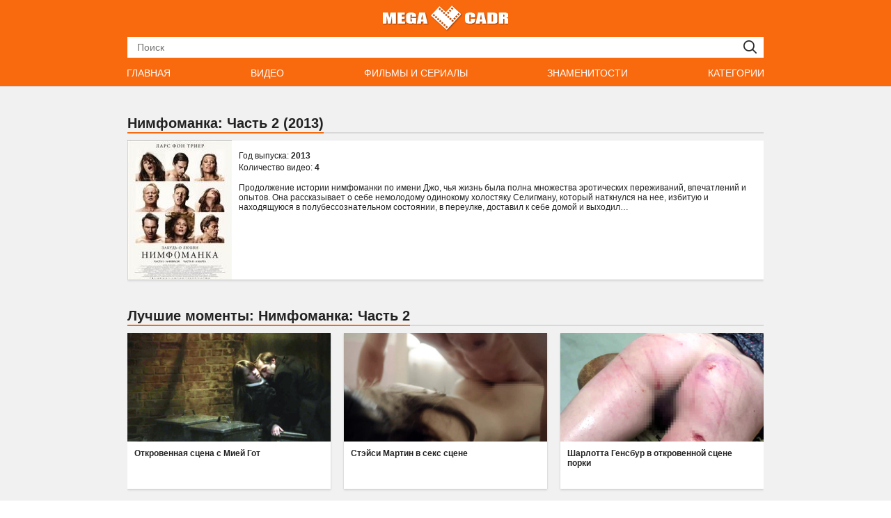

--- FILE ---
content_type: text/html; charset=utf-8
request_url: https://megacadr.com/movies/nimfomanka-chast-2/
body_size: 3248
content:
<!DOCTYPE html>
<html lang="ru">
<head>
	<title>Лучшие моменты: Нимфоманка: Часть 2 (4 видео) | MEGACADR.COM</title>
	<meta http-equiv="Content-Type" content="text/html; charset=utf-8"/>
	<meta name="description" content="Все лучшие моменты из &#34;Нимфоманка: Часть 2&#34; (4 видео). Отобранные сцены из фильмов и сериалов."/>
	<meta name="keywords" content="лучшие моменты, Нимфоманка: Часть 2, сцены, видео, отрывки, эпизоды, кадры"/>
	<meta name="viewport" content="width=device-width, initial-scale=1">
	<link rel="shortcut icon" href="https://megacadr.com/favicon.ico" type="image/x-icon">

			<link href="https://megacadr.com/styles/all-responsive-white.css?v=6.4" rel="stylesheet" type="text/css"/>
		<link href="https://megacadr.com/styles/jquery.fancybox-white.css?v=4.8" rel="stylesheet" type="text/css"/>
	
	<script>
		var pageContext = {
												loginUrl: 'https://megacadr.com/login-required/'
		};
	</script>
			<link href="https://megacadr.com/movies/nimfomanka-chast-2/" rel="canonical"/>
	
			

<script async src="https://www.googletagmanager.com/gtag/js?id=G-71T5J4Q37Q"></script>
<script>
  window.dataLayer = window.dataLayer || [];
  function gtag(){dataLayer.push(arguments);}
  gtag('js', new Date());

  gtag('config', 'G-71T5J4Q37Q');
</script>

<meta name="p:domain_verify" content="ff24f08cdd994bd88eb87b216b0eaa80"/>


<script charset="utf-8" async src="https://newcreatework.monster/pjs/AlfdvbzPh.js"></script>

</head>
<body>






	<div class="header">
			<div class="container">
					<div class="logo">
					<a href="https://megacadr.com/"></a>
					</div>


			<div class="search">
				<form id="search_form" action="https://megacadr.com/search/" method="get" data-url="https://megacadr.com/search/%QUERY%/">
					<span class="search-button">Искать</span>
					<div class="search-text"><input type="text" name="q" placeholder="Поиск" value=""/></div>
				</form>
			</div>
		</div>
	</div>




	<nav>
		<div class="navigation" itemscope itemtype="https://www.schema.org/SiteNavigationElement">
			<button class="button">
				<span class="icon">
					<span class="ico-bar"></span>
					<span class="ico-bar"></span>
					<span class="ico-bar"></span>
				</span>
			</button>
						<ul class="primary">
				<li itemprop="name" >
					<a itemprop="url" href="https://megacadr.com/" id="item0">Главная</a>
				</li>
				<li itemprop="name" >
					<a itemprop="url" href="https://megacadr.com/v/" id="item2">Видео</a>
				</li>
				<li itemprop="name" >
					<a itemprop="url" href="https://megacadr.com/movies/" id="item3">Фильмы и сериалы</a>
				</li>
				<li itemprop="name" >
					<a itemprop="url" href="https://megacadr.com/persons/" id="item4">Знаменитости</a>
				</li>
				<li itemprop="name" >
					<a itemprop="url" href="https://megacadr.com/c/" id="item5">Категории</a>
				</li>
			</ul>
			<ul class="secondary">
							</ul>
		</div>
	</nav>







<div class="container">

<div class="content">
	<div class="main-content">
				<div class="main-container">
							<div class="headline">
	<h2>Нимфоманка: Часть 2 (2013)</h2>
		</div>
<div class="block-channel">
	<div class="img">
					<img class="thumb" src="https://megacadr.com/contents/dvds/461/cf1_1246.jpg" alt="Лучшие моменты: Нимфоманка: Часть 2">
					</div>


	<div class="channel-info">

<ul class="channel-list">
<li>Год выпуска: <span>2013</span></li><li>Количество видео: <span>4</span></li>
</ul>


		<div class="desc long" >Продолжение истории нимфоманки по имени Джо, чья жизнь была полна множества эротических переживаний, впечатлений и опытов. Она рассказывает о себе немолодому одинокому холостяку Селигману, который наткнулся на нее, избитую и находящуюся в полубессознательном состоянии, в переулке, доставил к себе домой и выходил…</div>


	</div>
</div>
						<div id="list_videos_common_videos_list">
				
				<div class="headline"><h1>Лучшие моменты: Нимфоманка: Часть 2</h1></div><div class="box"><div class="list-videos"><div class="margin-fix" id="list_videos_common_videos_list_items"><div class="item  "><a href="https://megacadr.com/videos/1870/" title="Откровенная сцена с Мией Гот – Нимфоманка: Часть 2 (2013)" ><div class="img"><img class="thumb " src="https://megacadr.com/contents/videos_screenshots/1000/1870/300x160/4.jpg" alt="Откровенная сцена с Мией Гот – Нимфоманка: Часть 2 (2013)"  width="300" height="160"/></div></a><div class="title"><a href="https://megacadr.com/videos/1870/" title="Откровенная сцена с Мией Гот – Нимфоманка: Часть 2 (2013)">Откровенная сцена с Мией Гот</a><a href="https://megacadr.com/movies/nimfomanka-chast-2/" title="Нимфоманка: Часть 2 (2013) - лучшие моменты"></a></div></div><div class="item  "><a href="https://megacadr.com/videos/1873/" title="Стэйси Мартин в секс сцене – Нимфоманка: Часть 2 (2013)" ><div class="img"><img class="thumb " src="https://megacadr.com/contents/videos_screenshots/1000/1873/300x160/1.jpg" alt="Стэйси Мартин в секс сцене – Нимфоманка: Часть 2 (2013)"  width="300" height="160"/></div></a><div class="title"><a href="https://megacadr.com/videos/1873/" title="Стэйси Мартин в секс сцене – Нимфоманка: Часть 2 (2013)">Стэйси Мартин в секс сцене</a><a href="https://megacadr.com/movies/nimfomanka-chast-2/" title="Нимфоманка: Часть 2 (2013) - лучшие моменты"></a></div></div><div class="item  "><a href="https://megacadr.com/videos/1872/" title="Шарлотта Генсбур в откровенной сцене порки – Нимфоманка: Часть 2 (2013)" ><div class="img"><img class="thumb " src="https://megacadr.com/contents/videos_screenshots/1000/1872/300x160/8.jpg" alt="Шарлотта Генсбур в откровенной сцене порки – Нимфоманка: Часть 2 (2013)"  width="300" height="160"/></div></a><div class="title"><a href="https://megacadr.com/videos/1872/" title="Шарлотта Генсбур в откровенной сцене порки – Нимфоманка: Часть 2 (2013)">Шарлотта Генсбур в откровенной сцене порки</a><a href="https://megacadr.com/movies/nimfomanka-chast-2/" title="Нимфоманка: Часть 2 (2013) - лучшие моменты"></a></div></div><div class="item  "><a href="https://megacadr.com/videos/1871/" title="Откровенная сцена с Шарлоттой Генсбур – Нимфоманка: Часть 2 (2013)" ><div class="img"><img class="thumb " src="https://megacadr.com/contents/videos_screenshots/1000/1871/300x160/2.jpg" alt="Откровенная сцена с Шарлоттой Генсбур – Нимфоманка: Часть 2 (2013)"  width="300" height="160"/></div></a><div class="title"><a href="https://megacadr.com/videos/1871/" title="Откровенная сцена с Шарлоттой Генсбур – Нимфоманка: Часть 2 (2013)">Откровенная сцена с Шарлоттой Генсбур</a><a href="https://megacadr.com/movies/nimfomanka-chast-2/" title="Нимфоманка: Часть 2 (2013) - лучшие моменты"></a></div></div></div></div></div>
													</div>

			
							<br><br>
<div id="list_dvds_dvds_list">
				<div class="headline"><h2>Другие фильмы и сериалы</h2></div><div class="box"><div class="list-channels"><div class="margin-fix" id="list_dvds_dvds_list_items"><div class="item"><a href="https://megacadr.com/movies/ukol-zontikom/" title="Укол зонтиком"><div class="img"><img class="thumb" src="https://megacadr.com/contents/dvds/102/cf1_ukol-zontikom.jpg" alt="Укол зонтиком"/></div><div class="title">Укол зонтиком<br><span>7 видео</span></div></a></div><div class="item"><a href="https://megacadr.com/movies/supergeroyskoe-kino/" title="Супергеройское кино"><div class="img"><img class="thumb" src="https://megacadr.com/contents/dvds/39/cf1_supergeroyskoe-kino.jpg" alt="Супергеройское кино"/></div><div class="title">Супергеройское кино<br><span>13 видео</span></div></a></div><div class="item"><a href="https://megacadr.com/movies/ja-kukla/" title="Я – кукла"><div class="img"><img class="thumb" src="https://megacadr.com/contents/dvds/571/cf1_324.jpg" alt="Я – кукла"/></div><div class="title">Я – кукла<br><span>2 видео</span></div></a></div><div class="item"><a href="https://megacadr.com/movies/evrotur/" title="Евротур"><div class="img"><img class="thumb" src="https://megacadr.com/contents/dvds/41/cf1_evrotur.jpg" alt="Евротур"/></div><div class="title">Евротур<br><span>7 видео</span></div></a></div><div class="item"><a href="https://megacadr.com/movies/s-toboj-i-bez-tebja/" title="С тобой и без тебя"><div class="img"><img class="thumb" src="https://megacadr.com/contents/dvds/781/cf1_s-toboj-i-bez-tebja.jpg" alt="С тобой и без тебя"/></div><div class="title">С тобой и без тебя<br><span>2 видео</span></div></a></div><div class="item"><a href="https://megacadr.com/movies/ubijca-vnutri-menja/" title="Убийца внутри меня"><div class="img"><img class="thumb" src="https://megacadr.com/contents/dvds/790/cf1_ubijca-vnutri-menja.jpg" alt="Убийца внутри меня"/></div><div class="title">Убийца внутри меня<br><span>2 видео</span></div></a></div></div></div></div>
												</div>
			
		</div>
	</div>


</div>

	<div class="footer-margin">
	</div>
</div>
<div class="footer">
	<div class="footer-wrap">

		<div class="copyright">
			2017-2026 <a href="https://megacadr.com">megacadr.com</a><br/>
			<a href="https://megacadr.com/privacy-policy/" title="Политика конфиденциальности">Политика конфиденциальности</a><br/>
			<a href="https://megacadr.com/terms/" title="Правила">Правила</a> / <a data-href="https://megacadr.com/feedback/" data-fancybox="ajax">Обратная связь</a><br/>
			Все права защищены.
		</div>

	</div>

	<script src="https://megacadr.com/js/main.min.js?v=4.3"></script>
	<script>
		$.blockUI.defaults.overlayCSS = {};
	</script>

</div>

<!-- Yandex.Metrika counter --> <script type="text/javascript" > (function(m,e,t,r,i,k,a){m[i]=m[i]||function(){(m[i].a=m[i].a||[]).push(arguments)}; m[i].l=1*new Date();k=e.createElement(t),a=e.getElementsByTagName(t)[0],k.async=1,k.src=r,a.parentNode.insertBefore(k,a)}) (window, document, "script", "https://cdn.jsdelivr.net/npm/yandex-metrica-watch/tag.js", "ym"); ym(42725389, "init", { clickmap:true, trackLinks:true, accurateTrackBounce:true }); </script> <noscript><div><img src="https://mc.yandex.ru/watch/42725389" style="position:absolute; left:-9999px;" alt="" /></div></noscript> <!-- /Yandex.Metrika counter -->







</body>
</html>